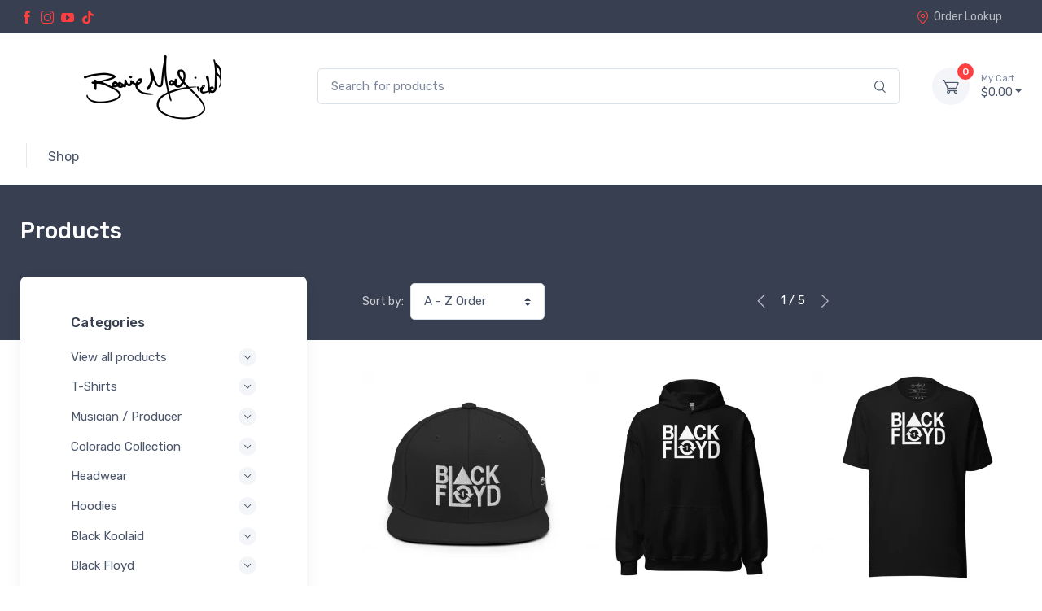

--- FILE ---
content_type: text/html; charset=UTF-8
request_url: https://store.booniemayfield.com/index.php/shop/audiopium
body_size: 106127
content:
<!DOCTYPE html>
<html lang="en">
<head>
    <meta charset="utf-8">
    <!-- Title and SEO Meta Tags-->
    <title>Shop products - Booniemayfield.com</title>
    <meta name="description" content="">

    <meta property="og:site_name"
        content="Booniemayfield.com" />

    <meta property="og:title" content="Shop products - Booniemayfield.com" />

    <meta property="og:type"
        content="product group" />

    <meta property="og:description"
        content="" />

    <meta property="og:image"
        content="" />

    <meta property="og:image:secure_url"
        content="" />

    <meta property="og:image:width"
        content="" />

    <meta property="og:image:height"
        content="" />

    <meta name="twitter:card" content="summary_large_image">
    <meta name="twitter:title" content="Shop products - Booniemayfield.com">
    <meta name="twitter:description" content="">

    
    <!-- Viewport-->
    <meta name="viewport" content="width=device-width, initial-scale=1">
    <!-- Favicon-->
    <link rel="shortcut icon" href="https://cdn.launchcart.com/s19735/1755401272-516218ba-ec68-4a5a-a3ca-9d726277beb6-thumb.png">
    <!-- Vendor Styles including: Font Icons, Plugins, etc.-->
    <link rel="stylesheet" media="screen" href="https://store.booniemayfield.com/assets/frontend/theme_6/css/vendor.min.css">
    <!-- Main Theme Styles + Bootstrap-->
    <link rel="stylesheet" media="screen" id="main-styles" href="https://store.booniemayfield.com/assets/frontend/theme_6/css/theme.min.css">

    <!-- Font Awesome CDN -->
    <link rel="stylesheet" href="https://use.fontawesome.com/releases/v5.11.2/css/all.css"/>

    <meta name="csrf-token" content="bnpSI62gANT1vMI1Oh90JUToBaa5EXKKKhOMVFqH">

                <link id="mainStyles" rel="stylesheet" media="screen" href="https://store.booniemayfield.com/assets/frontend/theme_6/css/custom.css?v2">
    <link id="mainStyles" rel="stylesheet" media="screen" href="https://store.booniemayfield.com/assets/frontend/css/globalCustom.css">
    <!-- Custom CSS from settings-->
    <style>
                    
                                                        .custom-buttons {
                    background-color: #ff0000;
                }
                .custom-buttons:hover {
                    background-color: #ff0000;
                }
                [class*="btn-outline"].custom-buttons {
                    background-color: transparent !important;
                    border-color: #ff0000 !important;
                    color: #ff0000 !important;
                }
                [class*="btn-outline"].custom-buttons:hover {
                    background-color: #ff0000  !important;
                    color: #fff !important;
                }
                        
                                            .custom-price {
                    color: #9c9a9a !important;
                }
                                    
                                            .custom-product_titles {
                    color: #000000 !important;
                }
                                    
                                            .custom-category_titles {
                    color: #000000 !important;
                }
                                    
        
        
        
    </style>

<style>
    /*Add custom CSS code*/
    
</style>

<style>
    .list-sold-out-badge {
        border: 1px solid #dbe2e8;
        font-size: 14px;
        margin-left: 5px;
        padding: 5px;
    }

    #popup-product-variants .js_attributes_container {
        align-items: center;
        justify-content: center;
        display: flex !important;
    }

    #popup-product-variants .js_attributes_container .form-group.dropdown {
        text-align: center;
    }

    #popup-product-variants .js_select {
        background-color: #ecf0f1;
    }


    #popup-product-form .ch-btn {
        position: relative;
        width: 100%;
        font-size: 24px;
        background-color: rgb(255, 159, 0);
        color: white;
        white-space: normal;
    }

    #popup-product-form .ch-btn.ch-loading:before,
    #popup-product-form .ch-btn:after {
        content: '';
        display: block;
        position: absolute;
        bottom: 0px;
        height: 3px;
    }

    #popup-product-form .ch-btn.ch-loading:before {
        width: 0%;
        background-color: green;
        right: 0%;
        -webkit-animation: myfirst1 4s infinite;
        animation: myfirst1 4s infinite;
    }

    #popup-product-form .form-input {
        width: 100%;
        border: 1px solid #ddd;
        padding: 10px;
        border-radius: 0;
        margin-bottom: 5px;
        background-color: white;
    }
    #popup-product-form .btn-block {
        display: block;
        width: 100%;
        margin-top: 12px;
        margin-right: 0 !important;
        margin-bottom: 12px;
        margin-left: 0 !important;
        padding-right: 15px !important;
        padding-left: 15px !important;
    }
</style>
    <!-- Custom CSS from settings-->
            <!-- Custom Color Theme-->
        <style>
    :root {
        --primary: #ff3f3f;
    }

    .btn-primary:hover {
        background-color: #ff3f3f;
        border-color: #ff3f3f;
    }
    .btn-primary:focus, .btn-primary.focus {
        background-color: #ff3f3f;
        border-color: #ff3f3f;
    }
    a:hover {
        color: #ff3f3f;
    }
    .btn-primary:not(:disabled):not(.disabled):active, .btn-primary:not(:disabled):not(.disabled).active,
    .show > .btn-primary.dropdown-toggle {
        background-color: #ff3f3f;
        border-color: #ff3f3f;
    }
    .btn-link:hover {
        color: #ff3f3f;
    }
    a.badge-primary:hover, a.badge-primary:focus {
        background-color: #ff3f3f;
    }
    a.bg-primary:hover, a.bg-primary:focus,
    button.bg-primary:hover,
    button.bg-primary:focus {
        background-color: #ff3f3f !important;
    }
    
    
    a {
        color: #ff3f3f;
    }
    .btn-primary {
        background-color: #ff3f3f;
        border-color: #ff3f3f;
    }
    .btn-primary.disabled, .btn-primary:disabled {
        background-color: #ff3f3f;
        border-color: #ff3f3f;
    }
    .btn-outline-primary {
        color: #ff3f3f;
        border-color: #ff3f3f;
    }
    .btn-outline-primary:hover {
        background-color: #ff3f3f;
        border-color: #ff3f3f;
    }
    .btn-outline-primary.disabled, .btn-outline-primary:disabled {
        color: #ff3f3f;
    }
    .btn-outline-primary:not(:disabled):not(.disabled):active, .btn-outline-primary:not(:disabled):not(.disabled).active,
    .show > .btn-outline-primary.dropdown-toggle {
        background-color: #ff3f3f;
        border-color: #ff3f3f;
    }
    .btn-link {
        color: #ff3f3f;
    }
    .dropdown-item:hover, .dropdown-item:focus {
        color: #ff3f3f;
    }

    .dropdown-item.active, .dropdown-item:active {
        color: #ff3f3f;
    }
    .custom-control-input:checked ~ .custom-control-label::before {
        border-color: #ff3f3f;
        background-color: #ff3f3f;
    }
    .custom-checkbox .custom-control-input:indeterminate ~ .custom-control-label::before {
        border-color: #ff3f3f;
        background-color: #ff3f3f;
    }
    .custom-range::-webkit-slider-thumb {
        background-color: #ff3f3f;
    }
    .custom-range::-moz-range-thumb {
        background-color: #ff3f3f;
    }
    .custom-range::-ms-thumb {
        background-color: #ff3f3f;
    }
    .nav-tabs .nav-link.active,
    .nav-tabs .nav-item.show .nav-link {
        color: #ff3f3f;
        border-color: #ff3f3f;
    }
    .nav-pills .nav-link.active,
    .nav-pills .show > .nav-link {
        background-color: #ff3f3f;
    }
    .navbar-light .navbar-brand {
        color: #ff3f3f;
    }
    .navbar-light .navbar-brand:hover, .navbar-light .navbar-brand:focus {
        color: #ff3f3f;
    }
    .navbar-light .navbar-nav .nav-link:hover, .navbar-light .navbar-nav .nav-link:focus {
        color: #ff3f3f;
    }
    .navbar-light .navbar-nav .show > .nav-link,
    .navbar-light .navbar-nav .active > .nav-link,
    .navbar-light .navbar-nav .nav-link.show,
    .navbar-light .navbar-nav .nav-link.active {
        color: #ff3f3f;
    }
    .navbar-light .navbar-text a {
        color: #ff3f3f;
    }
    .navbar-light .navbar-text a:hover, .navbar-light .navbar-text a:focus {
        color: #ff3f3f;
    }
    .page-item.active .page-link {
        background-color: #ff3f3f;
    }
    .badge-primary {
        background-color: #ff3f3f;
    }
    .progress-bar {
        background-color: #ff3f3f;
    }
    .list-group-item.active {
        background-color: #ff3f3f;
        border-color: #ff3f3f;
    }
    .bg-primary {
        background-color: #ff3f3f !important;
    }
    .border-primary {
        border-color: #ff3f3f !important;
    }
    .text-primary {
        color: #ff3f3f !important;
    }
    .display-404 {
        color: #fff;
        font-size: 10rem;
        text-shadow: -0.0625rem 0 #ff3f3f, 0 0.0625rem #ff3f3f, 0.0625rem 0 #ff3f3f, 0 -0.0625rem #ff3f3f;
    }
    div.code-toolbar > .toolbar button {
        color: #ff3f3f !important;
    }
    div.code-toolbar > .toolbar button:hover {
        background-color: #ff3f3f;
    }
    .password-toggle-btn .custom-control-input:checked ~ .password-toggle-indicator {
        color: #ff3f3f;
    }
    .custom-switch .custom-control-input:checked ~ .custom-control-label::before {
        box-shadow: 0 0.375rem 0.875rem -0.3rem #ff3f3f;
    }
    .was-validated .custom-control-input:valid:checked ~ .custom-control-label::before, .was-validated .custom-control-input.is-valid:checked ~ .custom-control-label::before {
        border-color: #ff3f3f !important;
        background-color: #ff3f3f;
    }
    .custom-control-input:checked ~ .custom-option-label {
        border-color: #ff3f3f;
        color: #ff3f3f;
    }
    .dropdown-menu li:hover > .dropdown-item {
        color: #ff3f3f;
    }
    .dropdown-menu .active > .dropdown-item {
        color: #ff3f3f;
    }
    .nav-tabs .nav-link:hover {
        color: #ff3f3f;
    }
    .nav-tabs .nav-link.active::before {
        background-color: #ff3f3f;
    }
    a.nav-link:hover .media-tab-media {
        border-color: rgba(255, 63, 63, 0.35);
        color: #ff3f3f;
    }
    .nav-link.active .media-tab-media,
    .nav-link.active:hover .media-tab-media {
        border-color: #ff3f3f;
        background-color: #ff3f3f;
        box-shadow: 0 0.5rem 1.125rem -0.5rem rgba(255, 63, 63, 0.9);
    }
    .nav-link.active .media-tab-title,
    .nav-link.active:hover .media-tab-title {
        color: #ff3f3f !important;
    }
    .sidenav-body .active > .widget-list-link {
        border-left-color: #ff3f3f;
    }
    .nav-link-style:hover {
        color: #ff3f3f;
    }
    .active > .nav-link-style,
    .nav-link-style.active {
        color: #ff3f3f;
    }
    .navbar-tool .navbar-tool-label {
        background-color: #ff3f3f;
    }
    .navbar-light .nav-item:hover .nav-link:not(.disabled),
    .navbar-light .nav-item:hover .nav-link:not(.disabled) > i {
        color: #ff3f3f;
    }
    .navbar-light .nav-item.active .nav-link:not(.disabled) > i,
    .navbar-light .nav-item.show .nav-link:not(.disabled) > i,
    .navbar-light .nav-item.dropdown .nav-link:focus:not(.disabled) > i {
        color: #ff3f3f;
    }
    .topbar-light .topbar-text > i,
    .topbar-light .topbar-link > i {
        color: #ff3f3f;
    }
    .topbar-dark .topbar-text > i,
    .topbar-dark .topbar-link > i {
        color: #ff3f3f;
    }
    .breadcrumb-item > a:hover {
        color: #ff3f3f;
    }
    .entry-navigation-link:hover {
         color: #ff3f3f;
     }
    .cz-carousel [data-nav].tns-nav-active {
        background-color: #ff3f3f;
    }
    .steps-dark .step-item.active .step-count,
    .steps-dark .step-item.active .step-progress {
        background-color: #ff3f3f;
    }
    .steps-light .step-item.active .step-count,
    .steps-light .step-item.active .step-progress {
        background-color: #ff3f3f;
    }
    .cz-testimonial .cz-testimonial-mark {
        background-color: #ff3f3f;
    }
    .video-popup-btn:not(.video-cover):hover {
        background-color: #ff3f3f;
        box-shadow: 0 0.5rem 1.125rem -0.5rem rgba(255, 63, 63, 0.9);
    }
    .widget-categories .accordion-heading > a {
        color: #ff3f3f;
    }
    .widget-categories .accordion-heading > a:hover {
        color: #ff3f3f;
    }
    .widget-categories .accordion-heading > a:hover .accordion-indicator {
        background-color: rgba(255, 63, 63, 0.1);
        color: #ff3f3f;
    }
    .widget-list-link:hover {
        color: #ff3f3f;
    }
    .active > .widget-list-link {
        color: #ff3f3f;
    }
    .widget-product-title:hover > a {
        color: #ff3f3f;
    }
    .btn-tag.active {
        border-color: #ff3f3f;
        background-color: #ff3f3f;
        box-shadow: 0 0.5rem 1.125rem -0.5rem rgba(255, 63, 63, 0.9);
    }
    .cz-range-slider-ui .noUi-connect {
        background-color: #ff3f3f;
    }
    .product-title > a:hover {
        color: #ff3f3f;
    }
    .btn-wishlist:hover {
        color: #ff3f3f;
    }
    .cz-thumblist-item.active {
        border-color: #ff3f3f;
    }
    .blog-entry-title > a:hover {
        color: #ff3f3f;
    }
    .cz-sidebar-toggler {
        border-right: 0.25rem solid #ff3f3f;
    }
    .cz-sidebar-toggler:hover {
        background-color: #ff3f3f;
    }
    .form-control:focus {
        border-color: rgba(255, 63, 63, 0.3);
        box-shadow: 0 0 0 0 transparent, 0 0.375rem 0.625rem -0.3125rem rgba(255, 63, 63, 0.15);
    }
    .btn-outline-primary:focus, .btn-outline-primary.focus {
        box-shadow: 0 0 0 0 rgba(255, 63, 63, 0.5);
    }
    .btn-outline-primary:not(:disabled):not(.disabled):active:focus, .btn-outline-primary:not(:disabled):not(.disabled).active:focus,
    .show > .btn-outline-primary.dropdown-toggle:focus {
        box-shadow: 0 0 0 0 rgba(255, 63, 63, 0.5);
    }
    .custom-control-input:focus ~ .custom-control-label::before {
        box-shadow: 0 0 0 0 transparent, 0 0.375rem 0.625rem -0.3125rem rgba(255, 63, 63, 0.15);
    }
    .custom-checkbox .custom-control-input:disabled:checked ~ .custom-control-label::before {
        background-color: rgba(255, 63, 63, 0.5);
    }
    .custom-checkbox .custom-control-input:disabled:indeterminate ~ .custom-control-label::before {
        background-color: rgba(255, 63, 63, 0.5);
    }
    .custom-radio .custom-control-input:disabled:checked ~ .custom-control-label::before {
        background-color: rgba(255, 63, 63, 0.5);
    }
    .custom-switch .custom-control-input:disabled:checked ~ .custom-control-label::before {
        background-color: rgba(255, 63, 63, 0.5);
    }
    .custom-select:focus {
        border-color: rgba(255, 63, 63, 0.35);
        box-shadow: 0 0 0 0 transparent, 0 0.375rem 0.625rem -0.3125rem rgba(255, 63, 63, 0.15);
    }
    .custom-file-input:focus ~ .custom-file-label {
        border-color: rgba(255, 63, 63, 0.3);
        box-shadow: 0 0.375rem 0.625rem -0.3125rem rgba(255, 63, 63, 0.15);
    }
    .custom-range:focus::-webkit-slider-thumb {
        box-shadow: 0 0 0 1px #fff, 0 0.375rem 0.625rem -0.3125rem rgba(255, 63, 63, 0.15);
    }
    .custom-range:focus::-moz-range-thumb {
        box-shadow: 0 0 0 1px #fff, 0 0.375rem 0.625rem -0.3125rem rgba(255, 63, 63, 0.15);
    }
    .custom-range:focus::-ms-thumb {
        box-shadow: 0 0 0 1px #fff, 0 0.375rem 0.625rem -0.3125rem rgba(255, 63, 63, 0.15);
    }
    .page-link:focus {
        box-shadow: 0 0 0 0 rgba(255, 63, 63, 0.25);
    }
    a.badge-primary:focus, a.badge-primary.focus {
        box-shadow: 0 0 0 0 rgba(255, 63, 63, 0.5);
    }
    div.code-toolbar > .toolbar button {
        border: 1px solid rgba(255, 63, 63, 0.3);
    }
    .btn-outline-primary {
        border-color: rgba(255, 63, 63, 0.35);
    }
    .btn-primary.btn-shadow {
        box-shadow: 0 0.5rem 1.125rem -0.5rem rgba(255, 63, 63, 0.9);
    }
    .nav-link.active .media-tab-subtitle,
    .nav-link.active:hover .media-tab-subtitle {
        color: rgba(255, 63, 63, 0.65) !important;
    }
    .nav-pills .nav-link.active {
        box-shadow: 0 0.5rem 1.125rem -0.5rem rgba(255, 63, 63, 0.9);
    }
    .card.border-primary,
    .card .card-header.border-primary {
        border-color: rgba(255, 63, 63, 0.35) !important;
    }
    .page-item.active > .page-link {
        box-shadow: 0 0.5rem 1.125rem -0.425rem rgba(255, 63, 63, 0.9);
    }
    .badge-primary.badge-shadow {
        box-shadow: 0 0.5rem 1.125rem -0.275rem rgba(255, 63, 63, 0.9);
    }
    .list-group-item.active {
        box-shadow: 0 0.5rem 1.125rem -0.5rem rgba(255, 63, 63, 0.9);
    }
    .cz-testimonial .cz-testimonial-mark {
        box-shadow: 0 0.5rem 0.575rem -0.25rem rgba(255, 63, 63, 0.75);
    }
    .widget-categories .accordion-heading > a .accordion-indicator {
        background-color: rgba(255, 63, 63, 0.1);
    }
    .bg-faded-primary {
        background-color: rgba(255, 63, 63, 0.1) !important;
    }


</style>        <link id="ratingStyles" rel="stylesheet" media="screen" href="https://store.booniemayfield.com/assets/frontend/theme_6/css/ratings.css">


    <link rel="stylesheet" href="https://cdn.jsdelivr.net/npm/glightbox/dist/css/glightbox.min.css" />
    <script src="https://cdn.jsdelivr.net/gh/mcstudios/glightbox/dist/js/glightbox.min.js"></script>
    <!--custom code-->
    <style>
    
</style>


<!--custom code-->

</head>
<!-- Body-->
<body>
<div id="liveproducts">
    <live-products :is-show="''"></live-products>
</div>

<script>
    var themeId = 6;

    const currentUrl = window.location;

    const currentUrlParams = new URLSearchParams(currentUrl.search.slice(1));
    currentUrlParams.delete('isMeetn');

    const currentUrlParamsSize = [...currentUrlParams]?.length;

    const newUrlParams = currentUrlParamsSize > 0
        ?`?${currentUrlParams.toString()}`
        : '';

    const newUrl = `${window.location.pathname}${newUrlParams}`;
    history.pushState(null, '', newUrl);
</script>

<!-- Navbar 3 Level (Light)-->
    <header class="box-shadow-sm">
    <!-- Topbar-->
    <div class="topbar topbar-dark bg-dark">
        <div class="container">
            <div class="topbar-text dropdown d-md-none">
                <a class="topbar-link dropdown-toggle" href="#" data-toggle="dropdown">Useful links</a>
                <ul class="dropdown-menu">
                                        <li>
                        <a class="dropdown-item" href="https://store.booniemayfield.com/index.php/page/order-lookup">
                            <i class="czi-location text-muted mr-2"></i>Order Lookup
                        </a>
                    </li>
                </ul>
            </div>

            
                            <div class="topbar-text text-nowrap d-inline-block">
                                            <a class="topbar-link"
                           href="https://www.facebook.com/booniemayfield" target="_blank">
                            <i class="czi-facebook"></i>
                        </a>
                                                                                    <a class="topbar-link"
                           href="https://www.instagram.com/booniemayfield" target="_blank">
                            <i class="czi-instagram"></i>
                        </a>
                                                                                    <a class="topbar-link"
                           href="https://www.youtube.com/booniemayfield" target="_blank">
                            <i class="czi-youtube"></i>
                        </a>
                                                                                    <a class="topbar-link"
                           href="https://www.tiktok.com/@booniemayfield" target="_blank">
                            <i class="czi-tiktok"></i>
                        </a>
                                    </div>
            

                        <div class="ml-3 text-nowrap">
                <a class="topbar-link mr-4 d-none d-md-inline-block"
                   href="https://store.booniemayfield.com/index.php/page/order-lookup">
                    <i class="czi-location"></i>Order Lookup
                </a>

                            </div>
        </div>
    </div>
    <!-- Remove "navbar-sticky" class to make navigation bar scrollable with the page.-->
    <div class="navbar-sticky bg-light">
        <form class="site-search" action="https://store.booniemayfield.com/index.php/shop" method="get">
            <div class="navbar navbar-expand-lg navbar-light">
                <div class="container">
                    <a class="navbar-brand d-sm-block mr-3 flex-shrink-0" href="https://store.booniemayfield.com/index.php"
                       style="min-width: 7rem;">
                                                    <img src="https://cdn.launchcart.com/s19735/1754629625-a63686bc-3e57-447e-b24c-b6dc4cf23f35.png"
                                 alt="Booniemayfield.com"/>
                                            </a>
                    <div class="input-group-overlay d-none d-lg-flex mx-4">
                        <input name="site_search" class="form-control appended-form-control" type="text"
                               placeholder="Search for products">
                        <div class="input-group-append-overlay"><span class="input-group-text"><i
                                    class="czi-search"></i></span></div>
                    </div>
                    <div class="navbar-toolbar d-flex flex-shrink-0 align-items-center">
                        <button class="navbar-toggler" type="button" data-toggle="collapse"
                                data-target="#navbarCollapse3">
                            <span class="navbar-toggler-icon"></span></button>
                        <a class="navbar-tool navbar-stuck-toggler ml-1 mr-2" href="#">
                            <div class="navbar-tool-icon-box"><i class="navbar-tool-icon czi-menu"></i></div>
                            <div class="navbar-tool-text ml-n3">Menu</div>
                        </a>

                        <div class="navbar-tool dropdown ml-3 cart">
                            <a class="navbar-tool-icon-box bg-secondary" href="https://store.booniemayfield.com/index.php/cart">
                                <span class="navbar-tool-label">0</span><i
                                    class="navbar-tool-icon czi-cart"></i>
                            </a>
                            <a class="navbar-tool-text" href="https://store.booniemayfield.com/index.php/cart"><small>My
                                    Cart</small>$0.00</a>
                        </div>
                    </div>
                </div>
            </div>
        </form>
        <div class="navbar navbar-expand-lg navbar-light navbar-stuck-menu mt-n2 pt-0 pb-2">
            <div class="container">
                <div class="collapse navbar-collapse" id="navbarCollapse3">
                    <!-- Search-->
                    <div class="input-group-overlay d-lg-none my-3">
                        <form class="site-search" action="https://store.booniemayfield.com/index.php/shop" method="get">
                            <div class="input-group-prepend-overlay"><span class="input-group-text"><i
                                        class="czi-search"></i></span></div>
                            <input name="site_search" class="form-control prepended-form-control" type="text"
                                   placeholder="Search for products">
                        </form>
                    </div>
                    <!-- Departments menu-->
                    <ul class="navbar-nav mega-nav pr-lg-2 mr-lg-2">
                    </ul>
                    <!-- Primary menu-->
                    <ul class="navbar-nav">
                                                                                    <li class="nav-item dropdown ">
                                    <a href="https://store.booniemayfield.com/index.php/shop" class="nav-link" target="_self"><span>Shop</span></a>
                                </li>
                                                                        </ul>
                </div>
            </div>
        </div>
    </div>
</header>

<div id="app">
    
    <!-- Page Title (Shop)-->
    <div class="page-title-overlap bg-dark pt-4">
        <div class="container d-lg-flex justify-content-between py-2 py-lg-3">
            <div class="order-lg-2 mb-3 mb-lg-0 pt-lg-2">
            </div>
            <div class="order-lg-1 pr-lg-4 text-center text-lg-left">
                <h1 class="h3 text-light mb-0">Products</h1>
            </div>
        </div>
    </div>

    <!-- Page Content-->
    <div class="container pb-5 mb-2 mb-md-4">
        <div class="row">
            <!-- Sidebar-->
            <aside class="col-lg-4 pt-4 pt-lg-0">
    <!-- Sidebar--><a class="cz-sidebar-toggler" href="#shop-sidebar" data-toggle="sidebar"><i class="czi-menu"></i></a>
    <div class="cz-sidebar rounded-lg box-shadow-lg" id="shop-sidebar">
        <div class="cz-sidebar-header box-shadow-sm">
            <button class="close ml-auto" type="button" data-dismiss="sidebar" aria-label="Close"><span
                    class="d-inline-block font-size-xs font-weight-normal align-middle">Close sidebar</span><span
                    class="d-inline-block align-middle ml-2" aria-hidden="true">&times;</span></button>
        </div>
        <div class="cz-sidebar-body" data-simplebar data-simplebar-auto-hide="true">
            <!-- Categories-->
            <div class="widget widget-categories mb-4 pb-4 border-bottom">
                <h3 class="widget-title">Categories</h3>
                <div class="accordion mt-n1" id="shop-categories">
                    <!-- Shoes-->
                    <div class="card">
                        <div class="card-header">
                            <h3 class="accordion-heading"><a class="collapsed" href="https://store.booniemayfield.com/index.php/shop"
                                                             aria-expanded="false"
                                                             aria-controls="https://store.booniemayfield.com/index.php/shop">View all
                                    products<span class="accordion-indicator"></span></a></h3>
                        </div>
                    </div>
                                            <div class="card">
                            <div class="card-header">
                                <h3 class="accordion-heading"><a class="collapsed"
                                                                 href="https://store.booniemayfield.com/index.php/shop/t-shirts"
                                                                 aria-expanded="false"
                                                                 aria-controls="t-shirts">T-Shirts
                                        <span class="accordion-indicator"></span></a></h3>
                            </div>
                                                    </div>
                                            <div class="card">
                            <div class="card-header">
                                <h3 class="accordion-heading"><a class="collapsed"
                                                                 href="https://store.booniemayfield.com/index.php/shop/music-beatmaking"
                                                                 aria-expanded="false"
                                                                 aria-controls="music-beatmaking">Musician / Producer
                                        <span class="accordion-indicator"></span></a></h3>
                            </div>
                                                    </div>
                                            <div class="card">
                            <div class="card-header">
                                <h3 class="accordion-heading"><a class="collapsed"
                                                                 href="https://store.booniemayfield.com/index.php/shop/colorado-collection"
                                                                 aria-expanded="false"
                                                                 aria-controls="colorado-collection">Colorado Collection
                                        <span class="accordion-indicator"></span></a></h3>
                            </div>
                                                    </div>
                                            <div class="card">
                            <div class="card-header">
                                <h3 class="accordion-heading"><a class="collapsed"
                                                                 href="https://store.booniemayfield.com/index.php/shop/headwear"
                                                                 aria-expanded="false"
                                                                 aria-controls="headwear">Headwear
                                        <span class="accordion-indicator"></span></a></h3>
                            </div>
                                                    </div>
                                            <div class="card">
                            <div class="card-header">
                                <h3 class="accordion-heading"><a class="collapsed"
                                                                 href="https://store.booniemayfield.com/index.php/shop/hoodies"
                                                                 aria-expanded="false"
                                                                 aria-controls="hoodies">Hoodies
                                        <span class="accordion-indicator"></span></a></h3>
                            </div>
                                                    </div>
                                            <div class="card">
                            <div class="card-header">
                                <h3 class="accordion-heading"><a class="collapsed"
                                                                 href="https://store.booniemayfield.com/index.php/shop/black-koolaid"
                                                                 aria-expanded="false"
                                                                 aria-controls="black-koolaid">Black Koolaid
                                        <span class="accordion-indicator"></span></a></h3>
                            </div>
                                                    </div>
                                            <div class="card">
                            <div class="card-header">
                                <h3 class="accordion-heading"><a class="collapsed"
                                                                 href="https://store.booniemayfield.com/index.php/shop/black-floyd"
                                                                 aria-expanded="false"
                                                                 aria-controls="black-floyd">Black Floyd
                                        <span class="accordion-indicator"></span></a></h3>
                            </div>
                                                    </div>
                                            <div class="card">
                            <div class="card-header">
                                <h3 class="accordion-heading"><a class="collapsed"
                                                                 href="https://store.booniemayfield.com/index.php/shop/boon-tv"
                                                                 aria-expanded="false"
                                                                 aria-controls="boon-tv">Boon TV
                                        <span class="accordion-indicator"></span></a></h3>
                            </div>
                                                    </div>
                                            <div class="card">
                            <div class="card-header">
                                <h3 class="accordion-heading"><a class="collapsed"
                                                                 href="https://store.booniemayfield.com/index.php/shop/holiday"
                                                                 aria-expanded="false"
                                                                 aria-controls="holiday">Holiday
                                        <span class="accordion-indicator"></span></a></h3>
                            </div>
                                                    </div>
                                    </div>
            </div>
        </div>
    </div>
</aside>
            <!-- Content  -->
            <section class="col-lg-8">
                <!-- Toolbar-->
                <div class="d-flex justify-content-center justify-content-sm-between align-items-center pt-lg-2 pb-4 pb-sm-5 mt-n2 mt-lg-0">
                    <div class="d-flex flex-wrap">
                        <div class="form-inline flex-nowrap mr-3 mr-sm-4 pb-3">
                            <label class="text-light opacity-75 text-nowrap mr-2 d-none d-sm-block" for="sorting">Sort by:</label>
                            <select class="form-control custom-select js_sort_products" id="sorting">
                                <option value="name-az" >A - Z Order</option>
                                <option value="name-za" >Z - A Order</option>
                                <option value="price-low" >Low - High Price</option>
                                <option value="price-high" >High - Low Price</option>
                            </select>
                        </div>
                    </div>
                    <div class="d-flex pb-3">
                        <a class="nav-link-style nav-link-light mr-3" href=""><i class="czi-arrow-left"></i></a>
    <span class="font-size-md text-light">1 / 5</span>
    <a class="nav-link-style nav-link-light ml-3" href="https://store.booniemayfield.com/index.php/shop/audiopium?page=2"><i class="czi-arrow-right"></i></a>

                    </div>
                    <div class="d-none d-sm-flex pb-3"></div>
                </div>
                <!-- Products grid-->
                <div class="row mx-n2">
                                                                                <!-- Product-->
                        <div class="col-md-4 col-sm-6 px-2 mb-4">
                            <div class="card product-card">
                                                                <a class="card-img-top d-block overflow-hidden text-center" href="https://store.booniemayfield.com/index.php/black-floyd-hat/p/vrzr5w">
                                    <img src="https://launchcart-live.s3-accelerate.amazonaws.com/u18209/19735/1612495469-bb46cf87-d10c-4983-8055-08250e86ab80_260_260_c.webp"
                                        alt="BLACK FLOYD LOGO HAT">
                                </a>
                                <div class="card-body py-2">
                                    <h3 class="product-title font-size-sm custom-product_titles">
                                        <a href="https://store.booniemayfield.com/index.php/black-floyd-hat/p/vrzr5w">
                                            BLACK FLOYD LOGO HAT
                                        </a>
                                    </h3>
                                    <div style="position: relative;">
                                                                            </div>
                                    <div class="d-flex justify-content-between">
                                        <div class="product-price">
                                            <span class="text-accent custom-price">
                                                <del class="text-muted text-normal js_retail_price"></del>
    <span class="js_price">$35.00</span>
                                            </span>
                                                                                    </div>
                                    </div>
                                </div>
                            </div>
                            <hr class="d-sm-none">
                        </div>
                                                                <!-- Product-->
                        <div class="col-md-4 col-sm-6 px-2 mb-4">
                            <div class="card product-card">
                                                                <a class="card-img-top d-block overflow-hidden text-center" href="https://store.booniemayfield.com/index.php/black-floyd-hoodie/p/qqwqzg">
                                    <img src="https://launchcart-live.s3-accelerate.amazonaws.com/s19735/1747946342-67ceb663-1461-43cb-8c1b-c103b398421b_260_260_c.webp"
                                        alt="BLACK FLOYD LOGO HOODIE">
                                </a>
                                <div class="card-body py-2">
                                    <h3 class="product-title font-size-sm custom-product_titles">
                                        <a href="https://store.booniemayfield.com/index.php/black-floyd-hoodie/p/qqwqzg">
                                            BLACK FLOYD LOGO HOODIE
                                        </a>
                                    </h3>
                                    <div style="position: relative;">
                                                                            </div>
                                    <div class="d-flex justify-content-between">
                                        <div class="product-price">
                                            <span class="text-accent custom-price">
                                                <del class="text-muted text-normal js_retail_price"></del>
    <span class="js_price">$50.00</span>
                                            </span>
                                                                                    </div>
                                    </div>
                                </div>
                            </div>
                            <hr class="d-sm-none">
                        </div>
                                                                <!-- Product-->
                        <div class="col-md-4 col-sm-6 px-2 mb-4">
                            <div class="card product-card">
                                                                <a class="card-img-top d-block overflow-hidden text-center" href="https://store.booniemayfield.com/index.php/black-floyd-tee/p/mvy9nm">
                                    <img src="https://launchcart-live.s3-accelerate.amazonaws.com/s19735/1747942385-7f9e69c7-b3b0-4017-93ba-6256c93ec0b4_260_260_c.webp"
                                        alt="BLACK FLOYD LOGO TEE">
                                </a>
                                <div class="card-body py-2">
                                    <h3 class="product-title font-size-sm custom-product_titles">
                                        <a href="https://store.booniemayfield.com/index.php/black-floyd-tee/p/mvy9nm">
                                            BLACK FLOYD LOGO TEE
                                        </a>
                                    </h3>
                                    <div style="position: relative;">
                                                                            </div>
                                    <div class="d-flex justify-content-between">
                                        <div class="product-price">
                                            <span class="text-accent custom-price">
                                                <del class="text-muted text-normal js_retail_price"></del>
    <span class="js_price">$30.00</span>
                                            </span>
                                                                                    </div>
                                    </div>
                                </div>
                            </div>
                            <hr class="d-sm-none">
                        </div>
                                                                <!-- Product-->
                        <div class="col-md-4 col-sm-6 px-2 mb-4">
                            <div class="card product-card">
                                                                <a class="card-img-top d-block overflow-hidden text-center" href="https://store.booniemayfield.com/index.php/black-floyd-white-tee/p/wp5pg5">
                                    <img src="https://launchcart-live.s3-accelerate.amazonaws.com/s19735/1747946477-b46361f2-9872-4cc3-bfb1-9851bf351ac2_260_260_c.webp"
                                        alt="BLACK FLOYD LOGO WHITE TEE">
                                </a>
                                <div class="card-body py-2">
                                    <h3 class="product-title font-size-sm custom-product_titles">
                                        <a href="https://store.booniemayfield.com/index.php/black-floyd-white-tee/p/wp5pg5">
                                            BLACK FLOYD LOGO WHITE TEE
                                        </a>
                                    </h3>
                                    <div style="position: relative;">
                                                                            </div>
                                    <div class="d-flex justify-content-between">
                                        <div class="product-price">
                                            <span class="text-accent custom-price">
                                                <del class="text-muted text-normal js_retail_price"></del>
    <span class="js_price">$30.00</span>
                                            </span>
                                                                                    </div>
                                    </div>
                                </div>
                            </div>
                            <hr class="d-sm-none">
                        </div>
                                                                <!-- Product-->
                        <div class="col-md-4 col-sm-6 px-2 mb-4">
                            <div class="card product-card">
                                                                <a class="card-img-top d-block overflow-hidden text-center" href="https://store.booniemayfield.com/index.php/black-floyd-trio-tee-blackredyellowgreen/p/z59g4lj">
                                    <img src="https://launchcart-live.s3-accelerate.amazonaws.com/s19735/1754816709-412b2280-1be2-4f7c-8202-0c334a61e9b3_260_260_c.webp"
                                        alt="BLACK FLOYD TRIO TEE - Black/Red/Yellow/Green">
                                </a>
                                <div class="card-body py-2">
                                    <h3 class="product-title font-size-sm custom-product_titles">
                                        <a href="https://store.booniemayfield.com/index.php/black-floyd-trio-tee-blackredyellowgreen/p/z59g4lj">
                                            BLACK FLOYD TRIO TEE - Black/Red/Yellow/Green
                                        </a>
                                    </h3>
                                    <div style="position: relative;">
                                                                            </div>
                                    <div class="d-flex justify-content-between">
                                        <div class="product-price">
                                            <span class="text-accent custom-price">
                                                <del class="text-muted text-normal js_retail_price"></del>
    <span class="js_price">$30.00</span>
                                            </span>
                                                                                    </div>
                                    </div>
                                </div>
                            </div>
                            <hr class="d-sm-none">
                        </div>
                                                                <!-- Product-->
                        <div class="col-md-4 col-sm-6 px-2 mb-4">
                            <div class="card product-card">
                                                                <a class="card-img-top d-block overflow-hidden text-center" href="https://store.booniemayfield.com/index.php/black-floyd-trio-colo-tee/p/mp63jlw">
                                    <img src="https://launchcart-live.s3-accelerate.amazonaws.com/s19735/1754620046-ac01df73-eb70-463a-9ba7-5efab2e1701f_260_260_c.webp"
                                        alt="BLACK FLOYD TRIO TEE - Blue/Red/Yellow/White">
                                </a>
                                <div class="card-body py-2">
                                    <h3 class="product-title font-size-sm custom-product_titles">
                                        <a href="https://store.booniemayfield.com/index.php/black-floyd-trio-colo-tee/p/mp63jlw">
                                            BLACK FLOYD TRIO TEE - Blue/Red/Yellow/White
                                        </a>
                                    </h3>
                                    <div style="position: relative;">
                                                                            </div>
                                    <div class="d-flex justify-content-between">
                                        <div class="product-price">
                                            <span class="text-accent custom-price">
                                                <del class="text-muted text-normal js_retail_price"></del>
    <span class="js_price">$30.00</span>
                                            </span>
                                                                                    </div>
                                    </div>
                                </div>
                            </div>
                            <hr class="d-sm-none">
                        </div>
                                                                <!-- Product-->
                        <div class="col-md-4 col-sm-6 px-2 mb-4">
                            <div class="card product-card">
                                                                <a class="card-img-top d-block overflow-hidden text-center" href="https://store.booniemayfield.com/index.php/black-floyd-trio-tee-navymaroonyellow/p/grqe4ez">
                                    <img src="https://launchcart-live.s3-accelerate.amazonaws.com/s19735/1754815751-0fed560a-819e-474f-b389-e5e2a6a4fc5d_260_260_c.webp"
                                        alt="BLACK FLOYD TRIO TEE - Navy/Maroon/Yellow/White">
                                </a>
                                <div class="card-body py-2">
                                    <h3 class="product-title font-size-sm custom-product_titles">
                                        <a href="https://store.booniemayfield.com/index.php/black-floyd-trio-tee-navymaroonyellow/p/grqe4ez">
                                            BLACK FLOYD TRIO TEE - Navy/Maroon/Yellow/White
                                        </a>
                                    </h3>
                                    <div style="position: relative;">
                                                                            </div>
                                    <div class="d-flex justify-content-between">
                                        <div class="product-price">
                                            <span class="text-accent custom-price">
                                                <del class="text-muted text-normal js_retail_price"></del>
    <span class="js_price">$30.00</span>
                                            </span>
                                                                                    </div>
                                    </div>
                                </div>
                            </div>
                            <hr class="d-sm-none">
                        </div>
                                                                <!-- Product-->
                        <div class="col-md-4 col-sm-6 px-2 mb-4">
                            <div class="card product-card">
                                                                <a class="card-img-top d-block overflow-hidden text-center" href="https://store.booniemayfield.com/index.php/black-koolaid-hoodie/p/wn5j25">
                                    <img src="https://launchcart-live.s3-accelerate.amazonaws.com/s19735/1754613766-066b8b50-7d90-4a8b-96c9-73d9b5432f76_260_260_c.webp"
                                        alt="BLACK KOOLAID HOODIE">
                                </a>
                                <div class="card-body py-2">
                                    <h3 class="product-title font-size-sm custom-product_titles">
                                        <a href="https://store.booniemayfield.com/index.php/black-koolaid-hoodie/p/wn5j25">
                                            BLACK KOOLAID HOODIE
                                        </a>
                                    </h3>
                                    <div style="position: relative;">
                                                                            </div>
                                    <div class="d-flex justify-content-between">
                                        <div class="product-price">
                                            <span class="text-accent custom-price">
                                                <del class="text-muted text-normal js_retail_price"></del>
    <span class="js_price">$50.00</span>
                                            </span>
                                                                                    </div>
                                    </div>
                                </div>
                            </div>
                            <hr class="d-sm-none">
                        </div>
                                                                <!-- Product-->
                        <div class="col-md-4 col-sm-6 px-2 mb-4">
                            <div class="card product-card">
                                                                <a class="card-img-top d-block overflow-hidden text-center" href="https://store.booniemayfield.com/index.php/black-koolaid-tee-2034877/p/qpwndv">
                                    <img src="https://launchcart-live.s3-accelerate.amazonaws.com/s19735/1754612871-fa31b5f3-5454-42cb-ab54-efaa08da48ba_260_260_c.webp"
                                        alt="BLACK KOOLAID TEE">
                                </a>
                                <div class="card-body py-2">
                                    <h3 class="product-title font-size-sm custom-product_titles">
                                        <a href="https://store.booniemayfield.com/index.php/black-koolaid-tee-2034877/p/qpwndv">
                                            BLACK KOOLAID TEE
                                        </a>
                                    </h3>
                                    <div style="position: relative;">
                                                                            </div>
                                    <div class="d-flex justify-content-between">
                                        <div class="product-price">
                                            <span class="text-accent custom-price">
                                                <del class="text-muted text-normal js_retail_price"></del>
    <span class="js_price">$30.00</span>
                                            </span>
                                                                                    </div>
                                    </div>
                                </div>
                            </div>
                            <hr class="d-sm-none">
                        </div>
                                                                <!-- Product-->
                        <div class="col-md-4 col-sm-6 px-2 mb-4">
                            <div class="card product-card">
                                                                <a class="card-img-top d-block overflow-hidden text-center" href="https://store.booniemayfield.com/index.php/bm-be-quiet-im-the-shhh-cap-blackwhite/p/2onr1o1">
                                    <img src="https://launchcart-live.s3-accelerate.amazonaws.com/s19735/1754895823-a4936eee-867d-43d9-bbc4-fbc9eb35745d_260_260_c.webp"
                                        alt="BM - BE QUIET I&#039;M THE SHHH CAP - Black/White">
                                </a>
                                <div class="card-body py-2">
                                    <h3 class="product-title font-size-sm custom-product_titles">
                                        <a href="https://store.booniemayfield.com/index.php/bm-be-quiet-im-the-shhh-cap-blackwhite/p/2onr1o1">
                                            BM - BE QUIET I&#039;M THE SHHH CAP - Black/White
                                        </a>
                                    </h3>
                                    <div style="position: relative;">
                                                                            </div>
                                    <div class="d-flex justify-content-between">
                                        <div class="product-price">
                                            <span class="text-accent custom-price">
                                                <del class="text-muted text-normal js_retail_price"></del>
    <span class="js_price">$35.00</span>
                                            </span>
                                                                                    </div>
                                    </div>
                                </div>
                            </div>
                            <hr class="d-sm-none">
                        </div>
                                                                <!-- Product-->
                        <div class="col-md-4 col-sm-6 px-2 mb-4">
                            <div class="card product-card">
                                                                <a class="card-img-top d-block overflow-hidden text-center" href="https://store.booniemayfield.com/index.php/bm-be-quiet-im-the-shhh-hoodie-blackwhite/p/090vq43">
                                    <img src="https://launchcart-live.s3-accelerate.amazonaws.com/s19735/1755634728-117e4f07-e5cf-4e93-93ed-b7d6f405eed6_260_260_c.webp"
                                        alt="BM - BE QUIET I&#039;M THE SHHH HOODIE - Black/White">
                                </a>
                                <div class="card-body py-2">
                                    <h3 class="product-title font-size-sm custom-product_titles">
                                        <a href="https://store.booniemayfield.com/index.php/bm-be-quiet-im-the-shhh-hoodie-blackwhite/p/090vq43">
                                            BM - BE QUIET I&#039;M THE SHHH HOODIE - Black/White
                                        </a>
                                    </h3>
                                    <div style="position: relative;">
                                                                            </div>
                                    <div class="d-flex justify-content-between">
                                        <div class="product-price">
                                            <span class="text-accent custom-price">
                                                <del class="text-muted text-normal js_retail_price"></del>
    <span class="js_price">$50.00</span>
                                            </span>
                                                                                    </div>
                                    </div>
                                </div>
                            </div>
                            <hr class="d-sm-none">
                        </div>
                                                                <!-- Product-->
                        <div class="col-md-4 col-sm-6 px-2 mb-4">
                            <div class="card product-card">
                                                                <a class="card-img-top d-block overflow-hidden text-center" href="https://store.booniemayfield.com/index.php/bm-be-quiet-im-the-shhh-blackwhite/p/rndykn6">
                                    <img src="https://launchcart-live.s3-accelerate.amazonaws.com/s19735/1762815095-82eb1359-873f-40db-a5a4-8e773006e26c_260_260_c.webp"
                                        alt="BM - BE QUIET I&#039;M THE SHHH TEE - Black/White">
                                </a>
                                <div class="card-body py-2">
                                    <h3 class="product-title font-size-sm custom-product_titles">
                                        <a href="https://store.booniemayfield.com/index.php/bm-be-quiet-im-the-shhh-blackwhite/p/rndykn6">
                                            BM - BE QUIET I&#039;M THE SHHH TEE - Black/White
                                        </a>
                                    </h3>
                                    <div style="position: relative;">
                                                                            </div>
                                    <div class="d-flex justify-content-between">
                                        <div class="product-price">
                                            <span class="text-accent custom-price">
                                                <del class="text-muted text-normal js_retail_price"></del>
    <span class="js_price">$30.00</span>
                                            </span>
                                                                                    </div>
                                    </div>
                                </div>
                            </div>
                            <hr class="d-sm-none">
                        </div>
                                                                <!-- Product-->
                        <div class="col-md-4 col-sm-6 px-2 mb-4">
                            <div class="card product-card">
                                                                <a class="card-img-top d-block overflow-hidden text-center" href="https://store.booniemayfield.com/index.php/bm-be-quiet-im-the-shhh-cap-navyyellowwhite-10817023/p/66nkr1o">
                                    <img src="https://launchcart-live.s3-accelerate.amazonaws.com/s19735/1755378997-b8725d3f-27aa-4988-8571-e274382ad401_260_260_c.webp"
                                        alt="BM - BE QUIET! I&#039;M THE SHHH CAP - Navy/Yellow/White">
                                </a>
                                <div class="card-body py-2">
                                    <h3 class="product-title font-size-sm custom-product_titles">
                                        <a href="https://store.booniemayfield.com/index.php/bm-be-quiet-im-the-shhh-cap-navyyellowwhite-10817023/p/66nkr1o">
                                            BM - BE QUIET! I&#039;M THE SHHH CAP - Navy/Yellow/White
                                        </a>
                                    </h3>
                                    <div style="position: relative;">
                                                                            </div>
                                    <div class="d-flex justify-content-between">
                                        <div class="product-price">
                                            <span class="text-accent custom-price">
                                                <del class="text-muted text-normal js_retail_price"></del>
    <span class="js_price">$35.00</span>
                                            </span>
                                                                                    </div>
                                    </div>
                                </div>
                            </div>
                            <hr class="d-sm-none">
                        </div>
                                                                <!-- Product-->
                        <div class="col-md-4 col-sm-6 px-2 mb-4">
                            <div class="card product-card">
                                                                <a class="card-img-top d-block overflow-hidden text-center" href="https://store.booniemayfield.com/index.php/bm-be-quiet-im-the-shhh-hoodie-navyyellowwhite-10817059/p/mp61e1w">
                                    <img src="https://launchcart-live.s3-accelerate.amazonaws.com/s19735/1755634809-31ae1398-a561-4800-af80-9da7a74490f8_260_260_c.webp"
                                        alt="BM - BE QUIET! I&#039;M THE SHHH HOODIE - Navy/Gold/White">
                                </a>
                                <div class="card-body py-2">
                                    <h3 class="product-title font-size-sm custom-product_titles">
                                        <a href="https://store.booniemayfield.com/index.php/bm-be-quiet-im-the-shhh-hoodie-navyyellowwhite-10817059/p/mp61e1w">
                                            BM - BE QUIET! I&#039;M THE SHHH HOODIE - Navy/Gold/White
                                        </a>
                                    </h3>
                                    <div style="position: relative;">
                                                                            </div>
                                    <div class="d-flex justify-content-between">
                                        <div class="product-price">
                                            <span class="text-accent custom-price">
                                                <del class="text-muted text-normal js_retail_price"></del>
    <span class="js_price">$50.00</span>
                                            </span>
                                                                                    </div>
                                    </div>
                                </div>
                            </div>
                            <hr class="d-sm-none">
                        </div>
                                                                <!-- Product-->
                        <div class="col-md-4 col-sm-6 px-2 mb-4">
                            <div class="card product-card">
                                                                <a class="card-img-top d-block overflow-hidden text-center" href="https://store.booniemayfield.com/index.php/bm-be-quiet-im-the-shhh-tee-navyyellowwhite-10817066/p/3onq9ej">
                                    <img src="https://launchcart-live.s3-accelerate.amazonaws.com/s19735/1762814861-9341f1b7-4381-4ecb-bab2-48eb168bb50b_260_260_c.webp"
                                        alt="BM - BE QUIET! I&#039;M THE SHHH TEE - Navy/Gold/White">
                                </a>
                                <div class="card-body py-2">
                                    <h3 class="product-title font-size-sm custom-product_titles">
                                        <a href="https://store.booniemayfield.com/index.php/bm-be-quiet-im-the-shhh-tee-navyyellowwhite-10817066/p/3onq9ej">
                                            BM - BE QUIET! I&#039;M THE SHHH TEE - Navy/Gold/White
                                        </a>
                                    </h3>
                                    <div style="position: relative;">
                                                                            </div>
                                    <div class="d-flex justify-content-between">
                                        <div class="product-price">
                                            <span class="text-accent custom-price">
                                                <del class="text-muted text-normal js_retail_price"></del>
    <span class="js_price">$30.00</span>
                                            </span>
                                                                                    </div>
                                    </div>
                                </div>
                            </div>
                            <hr class="d-sm-none">
                        </div>
                                    
                </div>
                <hr class="my-3">
                <!-- Pagination-->
                <nav class="d-flex justify-content-between pt-2" aria-label="Page navigation">
        <ul class="pagination">
                            
                                                                                            <li class="page-item active d-sm-block" aria-current="page">
                                    <span class="page-link">1<span class="sr-only">(current)</span></span>
                                </li>
                                                                                                <li class="page-item d-sm-block"><a class="page-link" href="https://store.booniemayfield.com/index.php/shop/audiopium?page=2">2  </a></li>
                                                                                                <li class="page-item d-sm-block"><a class="page-link" href="https://store.booniemayfield.com/index.php/shop/audiopium?page=3">3  </a></li>
                                                                                                <li class="page-item d-sm-block"><a class="page-link" href="https://store.booniemayfield.com/index.php/shop/audiopium?page=4">4  </a></li>
                                                                                                <li class="page-item d-sm-block"><a class="page-link" href="https://store.booniemayfield.com/index.php/shop/audiopium?page=5">5  </a></li>
                                                                                </ul>
    </nav>

            </section>
        </div>
    </div>

</div>

<footer class="bg-dark ">
        <div class=" bg-darker">
        <div class="container">
                        <hr class="hr-light pb-4 mb-3">
            <div class="row pb-2">
                <div class="col-md-4 text-center text-md-left mb-4">
                    <div class="text-nowrap mb-4">
                        <div class="btn-group dropdown disable-autohide">
                        </div>
                    </div>
                        <div class="widget widget-links widget-light">
                            <ul class="widget-list d-flex flex-wrap justify-content-center justify-content-md-start">
                                                                    <li class="widget-list-item mr-4"><a class="widget-list-link" data-toggle="modal"
                                                                         data-target="#modal-privacy_policy">Privacy
                                            Policy</a></li>
                                                                                                                                    <li class="widget-list-item mr-4"><a class="widget-list-link" data-toggle="modal"
                                                                         data-target="#modal-refund_policy">Refund
                                            Policy</a></li>
                                                                                            </ul>
                        </div>
                </div>
                <div class="col-md-4 text-center text-md-right mb-4">
                                    </div>
                <div class="col-md-4 text-center text-md-right mb-4">
                    <div class="mb-3">
                                                                                    <a href="https://www.facebook.com/booniemayfield"
                                   class="social-btn sb-light sb-facebook ml-2 mb-2" target="_blank"><i
                                            class="czi-facebook"></i></a>
                                                                                                                    <a href="https://www.instagram.com/booniemayfield"
                                   class="social-btn sb-light sb-instagram ml-2 mb-2" target="_blank"><i
                                            class="czi-instagram"></i></a>
                                                                                                                    <a href="https://www.youtube.com/booniemayfield"
                                   class="social-btn sb-light sb-youtube ml-2 mb-2" target="_blank"><i
                                            class="czi-youtube"></i></a>
                                                                                                                    <a href="https://www.tiktok.com/@booniemayfield"
                                   class="social-btn sb-light sb-tiktok ml-2 mb-2" target="_blank"><i
                                            class="czi-tiktok"></i></a>
                                                                        </div>
                    <ul class="list-unstyled">
                                                                            <li><a href="https://store.booniemayfield.com/index.php/contactUs">Contact Us</a></li>
                                                <li><a href="https://store.booniemayfield.com/index.php/page/order-lookup">Order Lookup</a></li>
                    </ul>
                </div>
            </div>
                            <div class="pb-4 font-size-xs text-light opacity-50 text-center text-md-left">
                This <a
                        href="https://launchcart.com" class="text-primary" target="_blank">ecommerce software</a> is
                powered by <a href="https://launchcart.com" target="_blank">Launch Cart</a> &copy; 2026 All
                rights reserved.
            </div>
                            </div>
    </div>
</footer>
<!-- Back To Top Button--><a class="btn-scroll-top" href="#top" data-scroll><span
        class="btn-scroll-top-tooltip text-muted font-size-sm mr-2">Top</span><i
        class="btn-scroll-top-icon czi-arrow-up"> </i></a>

<div class="bottom_promotional_bars">
            </div>

<div class="modal fade" id="modal-privacy_policy" tabindex="-1" role="dialog">
        <div class="modal-dialog modal-lg" role="document">
            <div class="modal-content">
                <div class="modal-header">
                    <h4 class="modal-title">Privacy policy</h4>
                    <button class="close" type="button" data-dismiss="modal" aria-label="Close"><span aria-hidden="true">×</span></button>
                </div>
                <div class="modal-body">
                    <p>
                        Privacy Policy:<br />
<br />
Booniemayfield.com operates store.booniemayfield.com and may operate other websites. It is Booniemayfield.com policy to respect your privacy regarding any information we may collect while operating our websites.<br />
<br />
<br />
Website Visitors<br />
<br />
Like most website operators, Booniemayfield.com collects non-personally-identifying information of the sort that web browsers and servers typically make available, such as the browser type, language preference, referring site, and the date and time of each visitor request. Booniemayfield.com purpose in collecting non-personally identifying information is to better understand how Booniemayfield.com visitors use its website. From time to time, Booniemayfield.com may release non-personally-identifying information in the aggregate, e.g., by publishing a report on trends in the usage of its website.<br />
<br />
Booniemayfield.com also collects potentially personally-identifying information like Internet Protocol (IP) addresses for logged in users and for users leaving comments on Booniemayfield.com blogs/sites. Booniemayfield.com only discloses logged in user and commenter IP addresses under the same circumstances that it uses and discloses personally-identifying information as described below, except that commenter IP addresses and email addresses are visible and disclosed to the administrators of the blog/site where the comment was left.<br />
<br />
<br />
Gathering of Personally-Identifying Information<br />
<br />
Certain visitors to Booniemayfield.com websites choose to interact with Booniemayfield.com in ways that require Booniemayfield.com to gather personally-identifying information. The amount and type of information that Booniemayfield.com gathers depends on the nature of the interaction. For example, we ask visitors who sign up at Booniemayfield.com to provide a username and email address. Those who engage in transactions with Booniemayfield.com are asked to provide additional information, including as necessary the personal and financial information required to process those transactions. In each case, Booniemayfield.com collects such information only insofar as is necessary or appropriate to fulfill the purpose of the visitor's interaction with Booniemayfield.com. Booniemayfield.com does not disclose personally-identifying information other than as described below. And visitors can always refuse to supply personally-identifying information, with the caveat that it may prevent them from engaging in certain website-related activities.<br />
<br />
<br />
Aggregated Statistics<br />
<br />
Booniemayfield.com may collect statistics about the behavior of visitors to its websites. Booniemayfield.com may display this information publicly or provide it to others. However, Booniemayfield.com does not disclose personally-identifying information other than as described below.<br />
<br />
<br />
Protection of Certain Personally-Identifying Information<br />
<br />
Booniemayfield.com discloses potentially personally-identifying and personally-identifying information only to those of its employees, contractors and affiliated organizations that (i) need to know that information in order to process it on Booniemayfield.com behalf or to provide services available at Booniemayfield.com websites, and (ii) that have agreed not to disclose it to others. Some of those employees, contractors, and affiliated organizations may be located outside of your home country; by using Booniemayfield.com websites, you consent to the transfer of such information to them. Booniemayfield.com will not rent or sell potentially personally-identifying and personally-identifying information to anyone. Other than to its employees, contractors and affiliated organizations, as described above, Booniemayfield.com discloses potentially personally-identifying and personally-identifying information only in response to a subpoena, court order or other governmental request, or when Booniemayfield.com believes in good faith that disclosure is reasonably necessary to protect the property or rights of Booniemayfield.com, third parties or the public at large. If you are a registered user of an Booniemayfield.com website and have supplied your email address, Booniemayfield.com may occasionally send you an email to tell you about new features, solicit your feedback, or just keep you up to date with what's going on with Booniemayfield.com and our products. If you send us a request (for example via email or via one of our feedback mechanisms), we reserve the right to publish it in order to help us clarify or respond to your request or to help us support other users. Booniemayfield.com takes all measures reasonably necessary to protect against the unauthorized access, use, alteration or destruction of potentially personally-identifying and personally-identifying information.<br />
<br />
Cookies<br />
<br />
A cookie is a string of information that a website stores on a visitor's computer, and that the visitor's browser provides to the website each time the visitor returns. Booniemayfield.com uses cookies to help Booniemayfield.com identify and track visitors, their usage of Booniemayfield.com website, and their website access preferences. Booniemayfield.com visitors who do not wish to have cookies placed on their computers should set their browsers to refuse cookies before using Booniemayfield.com websites, with the drawback that certain features of Booniemayfield.com websites may not function properly without the aid of cookies.<br />
<br />
<br />
Business Transfers<br />
<br />
If Booniemayfield.com, or substantially all of its assets, were acquired, or in the unlikely event that Booniemayfield.com goes out of business or enters bankruptcy, user information would be one of the assets that is transferred or acquired by a third party. You acknowledge that such transfers may occur, and that any acquirer of Booniemayfield.com may continue to use your personal information as set forth in this policy<br />
<br />
<br />
Ads<br />
<br />
Ads appearing on any of our websites may be delivered to users by advertising partners, who may set cookies. These cookies allow the ad server to recognize your computer each time they send you an online advertisement to compile information about you or others who use your computer. This information allows ad networks to, among other things, deliver targeted advertisements that they believe will be of most interest to you. This Privacy Policy covers the use of cookies by Booniemayfield.com and does not cover the use of cookies by any advertisers.<br />
<br />
<br />
Policy Changes<br />
<br />
Although most changes are likely to be minor, Booniemayfield.com may change its Privacy Policy from time to time, and in Booniemayfield.com sole discretion. Booniemayfield.com encourages visitors to frequently check this page for any changes to its Privacy Policy. If you have a Booniemayfield.com account, you might also receive an alert informing you of these changes. Your continued use of this site after any change in this Privacy Policy will constitute your acceptance of such change.
                    </p>
                </div>
                <div class="modal-footer">
                    <button class="btn btn-outline-secondary btn-sm" type="button" data-dismiss="modal">Close</button>
                </div>
            </div>
        </div>
    </div>
    <div class="modal fade" id="modal-refund_policy" tabindex="-1" role="dialog">
        <div class="modal-dialog modal-lg" role="document">
            <div class="modal-content">
                <div class="modal-header">
                    <h4 class="modal-title">Refund policy</h4>
                    <button class="close" type="button" data-dismiss="modal" aria-label="Close"><span aria-hidden="true">×</span></button>
                </div>
                <div class="modal-body">
                    <p>
                        Returns<br />
<br />
Returns must be postmarked within 30 days of your purchase date. Customers are responsible for all return shipping costs.<br />
<br />
To be eligible for a return, your item must be:<br />
Unused and in the same condition that you received it<br />
In the original packaging with all tags<br />
Free from foreign smells (ie: tobacco, pet, perfumes)<br />
Free from pet hair/dander, etc<br />
Apparel: Folded nicely (not rolled or crumpled)<br />
Breakable items must be packed and shipped back to us properly. We cannot accept returns that break during transit.<br />
<br />
<br />
Several types of goods are exempt from being returned. Non-returnable items include:<br />
Gift cards<br />
Downloadable software products<br />
Some health and personal care items<br />
Personalized merchandise<br />
Intimates such as undergarments or bathing suits<br />
<br />
<br />
Returns<br />
<br />
Please contact our customer service for return instructions.<br />
<br />
To complete your return, we require a receipt or proof of purchase.<br />
<br />
Please do not send your purchase back to the manufacturer; returns sent to the manufacturer, or “return to sender” will not be refunded.<br />
<br />
<br />
Refunds (if applicable)<br />
<br />
Once your return is received and inspected, we will send you an email to notify you that we have received your returned item. We will also notify you of the approval or rejection of your refund.<br />
<br />
If the refund is approved, then your refund will be processed, and a credit will automatically be applied to your credit card or original method of payment, within 30 days.<br />
<br />
<br />
<br />
Late or missing refunds (if applicable)<br />
<br />
If you haven't received a refund yet, first check your bank account again. There is often some processing time before a refund is posted.<br />
<br />
Then contact your credit card company, it may take some time before your refund is officially posted.<br />
<br />
If you've done all of this and you still have not received your refund yet, please message us on our contact page.<br />
<br />
<br />
<br />
Sale items (if applicable)<br />
<br />
Only regular priced items may be refunded, unfortunately sale items cannot be refunded.<br />
<br />
Exchanges (if applicable)<br />
<br />
We only replace items if they are defective or damaged. If you need to exchange it for the same item, send us a message on our contact page.<br />
<br />
<br />
<br />
Gifts<br />
<br />
If the item was marked as a gift when purchased and shipped directly to you, you'll receive a gift credit for the value of your return. Once the returned item is received, a gift certificate will be mailed to you.<br />
<br />
If the item wasn't marked as a gift when purchased, or the gift giver had the order shipped to themselves to give to you later, we will send a refund to the gift giver and he will find out about your return.<br />
<br />
<br />
<br />
Shipping<br />
<br />
To return your product, you should message us on our contact page.<br />
<br />
You will be responsible for paying for your own shipping costs for returning your item. Shipping costs are non-refundable. If a refund is approved, the original shipping cost will be deducted from your refund.<br />
<br />
Depending on where you live, the time it may take for your exchanged product to reach you, may vary.<br />
<br />
If you are shipping an item over $75, you should consider using a trackable shipping service or purchasing shipping insurance. We don't guarantee that we will receive your returned item.<br />
<br />
<br />
Special Circumstances<br />
Order Not Received<br />
If your order status shows "Delivered" and you did not receive the item, please do not attempt to make a return or exchange. Instead, you may follow up with the carrier listed on your order status page.  Booniemayfield.com is not responsible for lost or stolen packages.<br />
Undeliverable / Refused Packages<br />
Packages that are 'Refused' or 'Returned to Sender' will be processed as a return and we will not attempt to re-ship. These include orders that could not be delivered due to incorrect address information entered during the ordering process.<br />
These types of returned orders are eligible for a refund for the cost of goods. Shipping costs (if applicable) will not be refunded.<br />
Defective Items Received<br />
If you feel the product you received is defective, please submit an email, within 7 days of delivery date, to our contact page with subject “Item was received defective”. Please attach photos in your email showing the defective area of your product along with a brief description of the defect. Our customer support team will reach back out to you within the next business day of your email with follow up instructions to be determined on a case by case basis.<br />
In order to resolve the issue as quickly as possible, please DO NOT attempt to send defective items back as a return.<br />
Order Discrepancy<br />
If you feel the product delivered is not the product you ordered, please submit an email, within 7 days of delivery date, to our contact page, with the subject line “Order Discrepancy”. Please attach photo(s) of the item(s) you received. Our team will be sure to review your order and send instructions on how to proceed once we receive the photos. If it was an error on our part, we will be sure to send you the corrected items.<br />
Order Cancelations & Edits<br />
Order Cancelation<br />
Please be aware that if the warehouse has started processing an order for shipping, it cannot be canceled. For certain select items, orders cannot be canceled once they have been submitted due to quick order processing time.<br />
In order to attempt an order cancelation before processing, you must send an email immediately after placing your order to our contact page, with the subject line “Cancel Order”.<br />
We are only able to process requests for cancelation during office hours Monday-Thursday.<br />
<br />
Order Edits<br />
Once an order has been submitted, we are unable to edit that order.<br />
If you need to change a ‘ship to’ address, please notify customer support immediately after placing the order on our contact page.<br />
If your order has already been processed by the warehouse, the order will be shipped to the address submitted at the time of purchase.<br />
<br />
It is the customer’s responsibility to make sure that information entered on an order is correct before submitting an order. Booniemayfield.com is not responsible for replacing orders that have incorrect ‘ship to’ or other incorrect information entered by the customer. Orders with incorrect information due to customer error, will not be eligible for refunds if the item was not received by the customer placing the order.<br />
If you have any questions or concerns, we will be happy to help! You may email us anytime on our contact page.<br />
<br />
Booniemayfield.com reserves the right to change our return policy without notice.
                    </p>
                </div>
                <div class="modal-footer">
                    <button class="btn btn-outline-secondary btn-sm" type="button" data-dismiss="modal">Close</button>
                </div>
            </div>
        </div>
    </div>
        <script>
window['sanitizationRules'] = {"name":"[a-zA-Z0-9\\ \u0027\\-\\.\\,\\#\\{\\}()]","name_simple":"[a-zA-Z0-9\\-\\ ()]","email":"[a-zA-Z0-9\\@\\+\\.\\-\\_\\=]","domain_name":"[a-zA-Z0-9\\-\\.]","numeric":"[0-9]","decimal":"[0-9\\.]","numeric_w_negative":"[0-9]\\-","decimal_w_negative":"[0-9\\.\\-]","date":"[0-9\\\/]","hour":"[0-9\\:]","letters_en":"[a-zA-Z]","string":"[a-zA-Z0-9\\-\\_\\ \\.]","path":"[a-zA-Z0-9\\-\\_]","ip":"[a-zA-Z0-9\\:\\.]","pattern1":"[a-zA-z0-9-_]"};
</script>
        <script src="https://store.booniemayfield.com/assets/frontend/theme_6/js/vendor.min.js"></script>
        <script src="https://store.booniemayfield.com/assets/frontend/theme_6/js/theme.min.js"></script>

        <script type="text/javascript" src="/assets/global/global.js?id=8daa31df4596e41377d2b23062261ec8"></script>
        <script src="/assets/global/Printify.js?id=487e8185313a6e92946884ae9d7d392c"></script>

        <style>
        .jquery-modal.blocker.current {
            z-index: 10000 !important;
        }
                    .jquery-modal.blocker.current .jqueryModal {
                width: fit-content !important;
                height: fit-content !important;
                max-width: none !important;
            }
                .jquery-modal.blocker.current .jqueryModal a.close-modal {
            display: none !important;
        }
        #u_body {
            overflow-y: auto;
        }
        .close-modal {
            display: flex;
            justify-content: flex-end;
            padding: 5px;
            cursor: pointer;
            position: absolute;
            background: rgba(100, 100, 100, 0.3);
            right: 4px;
            top: 4px;
            border-radius: 100px;
            z-index: 99999;
        }
    </style>
    <script type="text/javascript" src="/assets/frontend/js/app/popups.js?id=68bd2d11b12d43472d971b974238c9d7"></script>

    
    
    
                    <style>
    .blocker {
        position: fixed;
        top: 0; right: 0; bottom: 0; left: 0;
        width: 100%; height: 100%;
        overflow: auto;
        z-index: 1;
        padding: 20px;
        box-sizing: border-box;
        background-color: rgb(0,0,0);
        background-color: rgba(0,0,0,0.75);
        text-align: center;
    }
    .blocker:before{
        content: "";
        display: inline-block;
        height: 100%;
        vertical-align: middle;
        margin-right: -0.05em;
    }
    .blocker.behind {
        background-color: transparent;
    }
    .jqueryModal {
        display: none;
        vertical-align: middle;
        position: relative;
        z-index: 2;
        max-width: 500px;
        box-sizing: border-box;
        width: 90%;
        background: #fff;
        padding: 15px 30px;
        -webkit-border-radius: 8px;
        -moz-border-radius: 8px;
        -o-border-radius: 8px;
        -ms-border-radius: 8px;
        border-radius: 8px;
        -webkit-box-shadow: 0 0 10px #000;
        -moz-box-shadow: 0 0 10px #000;
        -o-box-shadow: 0 0 10px #000;
        -ms-box-shadow: 0 0 10px #000;
        box-shadow: 0 0 10px #000;
        text-align: left;
    }

    .jqueryModal a.close-modal {
        position: absolute;
        top: -12.5px;
        right: -12.5px;
        display: block;
        width: 30px;
        height: 30px;
        text-indent: -9999px;
        background-size: contain;
        background-repeat: no-repeat;
        background-position: center center;
        background-image: url('[data-uri]');

    }

    .jqueryModal-spinner {
        display: none;
        position: fixed;
        top: 50%;
        left: 50%;
        transform: translateY(-50%) translateX(-50%);
        padding: 12px 16px;
        border-radius: 5px;
        background-color: #111;
        height: 20px;
    }

    .jqueryModal-spinner > div {
        border-radius: 100px;
        background-color: #fff;
        height: 20px;
        width: 2px;
        margin: 0 1px;
        display: inline-block;

        -webkit-animation: sk-stretchdelay 1.2s infinite ease-in-out;
        animation: sk-stretchdelay 1.2s infinite ease-in-out;
    }

    .jqueryModal-spinner .rect2 {
        -webkit-animation-delay: -1.1s;
        animation-delay: -1.1s;
    }

    .jqueryModal-spinner .rect3 {
        -webkit-animation-delay: -1.0s;
        animation-delay: -1.0s;
    }

    .jqueryModal-spinner .rect4 {
        -webkit-animation-delay: -0.9s;
        animation-delay: -0.9s;
    }

    @-webkit-keyframes sk-stretchdelay {
        0%, 40%, 100% { -webkit-transform: scaleY(0.5) }
        20% { -webkit-transform: scaleY(1.0) }
    }

    @keyframes sk-stretchdelay {
        0%, 40%, 100% {
            transform: scaleY(0.5);
            -webkit-transform: scaleY(0.5);
        }  20% {
               transform: scaleY(1.0);
               -webkit-transform: scaleY(1.0);
           }
    }
    @media (max-width: 1070px) {
        .jquery-modal.blocker.current #popup-modal.jqueryModal,
        .jquery-modal.blocker.current [id^="popup-modal-"].jqueryModal {
            width: 100% !important;
        }
    }
</style>
<style>
    .jquery-modal.blocker.current {
        z-index: 10000 !important;
    }
    .jquery-modal.blocker.current .jqueryModal {
        width: fit-content !important;
        height: fit-content !important;
        width: -moz-fit-content !important;
        height: -moz-fit-content !important;
        max-width: none !important;
    }
    .jquery-modal.blocker.current .jqueryModal a.close-modal {
        display: none !important;
    }
    .close-modal {
        display: flex;
        justify-content: flex-end;
        padding: 5px;
        cursor: pointer;
        position: absolute;
        background: rgba(100, 100, 100, 0.3);
        right: 4px;
        top: 4px;
        border-radius: 100px;
        z-index: 99999;
    }
    .jqueryModal .u_body {
        min-height: fit-content !important;
        min-height: -moz-fit-content !important;
    }
</style>
<script type="text/javascript" src="/assets/global/jquery-modal.js?id=7d851181533ceec600c8386cc1b78027"></script>
<script type="text/javascript" src="/assets/frontend/js/app/popups.js?id=68bd2d11b12d43472d971b974238c9d7"></script>


<div id="popup-modal-71" class="popup-type-3" style="display: none; padding: 0;">
    <template id="popup-modal-style-71">
        <style>a { color: #0000ee; text-decoration: underline; } a:hover { color: #0000ee; text-decoration: underline; } #popup-product-title { font-size: 14px; color: #000; text-align: center; } #popup-product-variants .js_attributes_container { align-items: center; justify-content: center; display: flex !important; } #popup-product-variants .js_attributes_container .form-group.dropdown { text-align: center; } #popup-product-variants .js_select { background-color: #ecf0f1; } #popup-product-form .ch-btn { position: relative; width: 100%; font-size: 24px; background-color: rgb(255, 159, 0); color: white; white-space: normal; } #popup-product-form .ch-btn.ch-loading:before, #popup-product-form .ch-btn:after { content: &#039;&#039;; display: block; position: absolute; bottom: 0px; height: 3px; } #popup-product-form .ch-btn.ch-loading:before { width: 0%; background-color: green; right: 0%; -webkit-animation: myfirst1 4s infinite; animation: myfirst1 4s infinite; } /* LC_END_EXCLUDE */ #popup-product-form .ch-btn { background-color: #ff9f00; } #popup-product-form .ch-btn:hover { background-color: #de8c03; } #popup-product-form .ch-btn .ch-btn-text { color: #ffffff; } #popup-product-form .form-input { width: 100%; border: 1px solid #ddd; padding: 10px; border-radius: 0; margin-bottom: 5px; background-color: white; } #popup-product-form .btn-block { display: block; width: 100%; margin-top: 12px; margin-right: 0 !important; margin-bottom: 12px; margin-left: 0 !important; padding-right: 15px !important; padding-left: 15px !important; }
.u-row {
  display: flex;
  flex-wrap: nowrap;
  margin-left: 0;
  margin-right: 0;
}

.u-row .u-col {
  position: relative;
  width: 100%;
  padding-right: 0;
  padding-left: 0;
}


.u-row .u-col.u-col-100 {
  flex: 0 0 100%;
  max-width: 100%;
}


@media (max-width: 767px) {
  .u-row:not(.no-stack) {
    flex-wrap: wrap;
  }

  .u-row:not(.no-stack) .u-col {
    flex: 0 0 100% !important;
    max-width: 100% !important;
  }
}

.layout-mobile .u-row:not(.no-stack) {
  flex-wrap: wrap;
}

.layout-mobile .u-row:not(.no-stack) .u-col {
  flex: 0 0 100% !important;
  max-width: 100% !important;
}
body,html{padding:0;margin:0}html{box-sizing:border-box}*,:after,:before{box-sizing:inherit}html{font-size:14px;-ms-overflow-style:scrollbar;-webkit-tap-highlight-color:rgba(0,0,0,0)}body{font-family:Arial,Helvetica,sans-serif;font-size:1rem;line-height:1.5;color:#373a3c;background-color:#fff}p{margin:0}.error-field{-webkit-animation-name:shake;animation-name:shake;-webkit-animation-duration:1s;animation-duration:1s;-webkit-animation-fill-mode:both;animation-fill-mode:both}.error-field input,.error-field textarea{border-color:#a94442!important;color:#a94442!important}.field-error{padding:5px 10px;font-size:14px;font-weight:700;position:absolute;top:-20px;right:10px}.field-error:after{top:100%;left:50%;border:solid transparent;content:&quot; &quot;;height:0;width:0;position:absolute;pointer-events:none;border-color:rgba(136,183,213,0);border-top-color:#ebcccc;border-width:5px;margin-left:-5px}.spinner{margin:0 auto;width:70px;text-align:center}.spinner&gt;div{width:12px;height:12px;background-color:hsla(0,0%,100%,.5);margin:0 2px;border-radius:100%;display:inline-block;-webkit-animation:sk-bouncedelay 1.4s infinite ease-in-out both;animation:sk-bouncedelay 1.4s infinite ease-in-out both}.spinner .bounce1{-webkit-animation-delay:-.32s;animation-delay:-.32s}.spinner .bounce2{-webkit-animation-delay:-.16s;animation-delay:-.16s}@-webkit-keyframes sk-bouncedelay{0%,80%,to{-webkit-transform:scale(0)}40%{-webkit-transform:scale(1)}}@keyframes sk-bouncedelay{0%,80%,to{-webkit-transform:scale(0);transform:scale(0)}40%{-webkit-transform:scale(1);transform:scale(1)}}@-webkit-keyframes shake{0%,to{-webkit-transform:translateZ(0);transform:translateZ(0)}10%,30%,50%,70%,90%{-webkit-transform:translate3d(-10px,0,0);transform:translate3d(-10px,0,0)}20%,40%,60%,80%{-webkit-transform:translate3d(10px,0,0);transform:translate3d(10px,0,0)}}@keyframes shake{0%,to{-webkit-transform:translateZ(0);transform:translateZ(0)}10%,30%,50%,70%,90%{-webkit-transform:translate3d(-10px,0,0);transform:translate3d(-10px,0,0)}20%,40%,60%,80%{-webkit-transform:translate3d(10px,0,0);transform:translate3d(10px,0,0)}}@media only screen and (max-width:480px){.hide-mobile{display:none!important}.hide-desktop{display:block!important}.container{max-width:100%!important}}.container{width:100%;padding-right:0;padding-left:0;margin-right:auto;margin-left:auto}@media (min-width:576px){.container{max-width:540px}}@media (min-width:768px){.container{max-width:720px}}@media (min-width:992px){.container{max-width:960px}}@media (min-width:1200px){.container{max-width:1140px}}</style>
    </template>

    <div class="close-modal">
        <svg width="18" height="18" color="white" xmlns="http://www.w3.org/2000/svg" aria-hidden="true" focusable="false" data-prefix="fas" data-icon="times" class="svg-inline--fa fa-times fa-w-11" role="img" viewBox="0 0 352 512"><path fill="currentColor" d="M242.72 256l100.07-100.07c12.28-12.28 12.28-32.19 0-44.48l-22.24-22.24c-12.28-12.28-32.19-12.28-44.48 0L176 189.28 75.93 89.21c-12.28-12.28-32.19-12.28-44.48 0L9.21 111.45c-12.28 12.28-12.28 32.19 0 44.48L109.28 256 9.21 356.07c-12.28 12.28-12.28 32.19 0 44.48l22.24 22.24c12.28 12.28 32.2 12.28 44.48 0L176 322.72l100.07 100.07c12.28 12.28 32.2 12.28 44.48 0l22.24-22.24c12.28-12.28 12.28-32.19 0-44.48L242.72 256z"/></svg>
    </div>

    <div id="u_body" class="u_body" style="min-height: 100vh; color: #000000; background-color: #ffffff; font-family: arial,helvetica,sans-serif;">
  
  <div id="u_row_1" class="u_row v-row-padding v-row-background-image--outer v-row-background-color" style="padding: 0px;">
    <div class="container v-row-background-image--inner v-row-columns-background-color-background-color" style="max-width: 660px;margin: 0 auto;">
      <div class="u-row v-row-align-items">
        
<div id="u_column_1" class="u-col u-col-100 u_column">
  <div class="v-col-padding v-col-background-color v-col-border" style="padding: 0px;background-color:#044a7a;border-top: 0px solid transparent;border-left: 0px solid transparent;border-right: 0px solid transparent;border-bottom: 0px solid transparent;">
    
  <div id="u_content_heading_1" class="u_content_heading v-container-padding-padding" style="overflow-wrap: break-word;padding: 10px;">
    
  <h1 class="v-color v-text-align v-line-height v-font-size" style="margin: 0px; color: #ffffff; line-height: 140%; text-align: center; word-wrap: break-word; font-weight: normal; font-family: arial,helvetica,sans-serif; font-size: 52px;">
    <strong>Sorry, we've sold out :(</strong>
  </h1>

  </div>

  <div id="u_content_heading_2" class="u_content_heading v-container-padding-padding" style="overflow-wrap: break-word;padding: 10px;">
    
  <h1 class="v-color v-text-align v-line-height v-font-size" style="margin: 0px; color: #ffffff; line-height: 140%; text-align: center; word-wrap: break-word; font-weight: normal; font-family: arial,helvetica,sans-serif; font-size: 22px;">
    Register your email bellow to receive an email as soon as this becomes available again.
  </h1>

  </div>

  </div>
</div>

      </div>
    </div>
  </div>

  <div id="u_row_2" class="u_row v-row-padding v-row-background-image--outer v-row-background-color" style="padding: 0px;">
    <div class="container v-row-background-image--inner v-row-columns-background-color-background-color" style="max-width: 660px;margin: 0 auto;">
      <div class="u-row v-row-align-items">
        
<div id="u_column_2" class="u-col u-col-100 u_column">
  <div class="v-col-padding v-col-background-color v-col-border" style="padding: 14px;background-color:#ecf0f1;border-top: 0px solid transparent;border-left: 0px solid transparent;border-right: 0px solid transparent;border-bottom: 0px solid transparent;">
    
  <div id="left_side_form" class="u_content_custom_productTitle v-container-padding-padding" style="overflow-wrap: break-word;padding: 10px;">
    
                    <div class="col-12" id="popup-product-title">{{product_title}}</div>
                
  </div>

  <div id="left_side_form" class="u_content_custom_subscriptionForm v-container-padding-padding" style="overflow-wrap: break-word;padding: 10px;">
    
                    <form action="" method="post" id="popup-product-form">
                            <div class="col-12">
                                <div class="input-wrap" id="popup-product-variants">
                                    {{product_variants}}
                                </div>
                                <div class="input-wrap">
                                    <label for="popup_email" class="input-label"><span>Receive update via email</span></label>
                                    <input name="email" value="" type="email" id="popup_email" class="ch-input input-email form-input" aria-required="true" aria-invalid="false">
                                    <div class="text-danger"><span id="email-error-text">  </span></div>
                                </div>

                                
                                <div class="checkbox-wrap newsletter-checkbox-wrap">
                                    <input  type="checkbox" name="add_to_store_list" value="1" id="add_to_store_list" class="ch-checkbox checkbox-buyer-accepts-marketing">
                                    <label for="add_to_store_list" class="ch-label label-buyer-accepts-marketing"><span class="ch-custom-checkbox"></span> <span class="ch-custom-label"><span>Also add me to store mailing list</span></span>
                                    </label>
                                </div>
                                

                             </div>

                            <div class="col-12" style="display: flex;justify-content: center;align-items: center;">
                                <button type="submit" name="button" id="checkout-btn" class="btn ch-btn btn-block"><span class="ch-btn-text">Submit</span></button>
                            </div>
                            <div class="clearfix"></div>

                    </form>
                
  </div>

  <div id="u_content_text_1" class="u_content_text v-container-padding-padding" style="overflow-wrap: break-word;padding: 0px 19px 19px;">
    
  <div class="v-color v-text-align v-line-height" style="color: #023b63; line-height: 140%; text-align: center; word-wrap: break-word;">
    <p style="font-size: 14px; line-height: 140%;"><span style="font-size: 10px; line-height: 14px;">You'll receive a one time email when this product arrives in stock. We will not share your address with anybody else.</span></p>
  </div>

  </div>

  </div>
</div>

      </div>
    </div>
  </div>

</div>
</div>

<script>
    LaunchCart.popup.init({
        popupId: 0,
        csrfToken: 'bnpSI62gANT1vMI1Oh90JUToBaa5EXKKKhOMVFqH',
        settings: [],
        type: 3,
        uid: 71,
    });
    $('.close-modal').click(function () {
      $('.jquery-modal').click();
    })
</script>

        </body>
</html>
